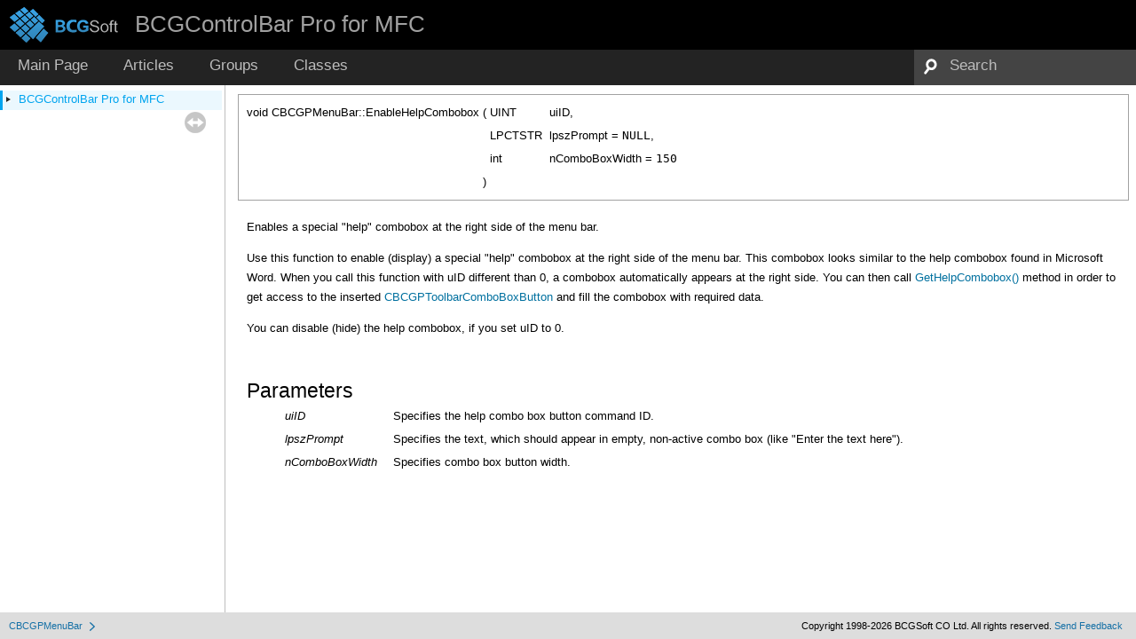

--- FILE ---
content_type: text/html
request_url: https://help.bcgsoft.com/BCGControlBarPro/class_c_b_c_g_p_menu_bar_a932441cd85e5130bb5844bc101270ea4.html
body_size: 2491
content:
<!DOCTYPE html PUBLIC "-//W3C//DTD XHTML 1.0 Transitional//EN" "http://www.w3.org/TR/xhtml1/DTD/xhtml1-transitional.dtd">
<html xmlns="http://www.w3.org/1999/xhtml">
<head>
<meta http-equiv="Content-Type" content="text/xhtml;charset=UTF-8"/>
<meta http-equiv="X-UA-Compatible" content="IE=9"/>
<title>BCGControlBar Pro for MFC: CBCGPMenuBar::EnableHelpCombobox</title>
<link href="tabs.css" rel="stylesheet" type="text/css"/>
<script type="text/javascript" src="jquery.js"></script>
<script type="text/javascript" src="dynsections.js"></script>
<script type="text/javascript" src="copy.js"></script>
<link href="navtree.css" rel="stylesheet" type="text/css"/>
<script type="text/javascript" src="resize.js"></script>
<script type="text/javascript" src="navtreedata.js"></script>
<script type="text/javascript" src="navtree.js"></script>
<script type="text/javascript">
  $(document).ready(initResizable);
  $(window).load(resizeHeight);
</script>
<link href="search/search.css" rel="stylesheet" type="text/css"/>
<script type="text/javascript" src="search/search.js"></script>
<script type="text/javascript">
  $(document).ready(function() {
    if ($('.searchresults').length > 0) { searchBox.DOMSearchField().focus(); }
  });
</script>
<link rel="search" href="search_opensearch.php?v=opensearch.xml" type="application/opensearchdescription+xml" title="BCGControlBar Pro for MFC"/>
<link href="doxygen.css" rel="stylesheet" type="text/css" />
<link href="BCGCBProHelp.css" rel="stylesheet" type="text/css"/>
</head>
<body>
<div id="top"><!-- do not remove this div, it is closed by doxygen! -->
<div id="titlearea">
<table cellspacing="0" cellpadding="0">
 <tbody>
 <tr style="height: 56px;">
  <td id="projectlogo"><a href="http://www.bcgsoft.com"><img alt="Professional GUI for professional applications" src="bcgsoft.png"/></a></td>
  <td id="projectalign" style="padding-left: 0.5em;">
   <div id="projectname">BCGControlBar Pro for MFC
   </div>
  </td>
 </tr>
 </tbody>
</table>
</div>
<!-- end header part -->
<!-- Generated by Doxygen 1.8.10 -->
<script type="text/javascript">
var searchBox = new SearchBox("searchBox", "search",false,'Search');
</script>
  <div id="navrow1" class="tabs">
    <ul class="tablist">
      <li><a href="index.html"><span>Main&#160;Page</span></a></li>
      <li><a href="pages.html"><span>Articles</span></a></li>
      <li><a href="modules.html"><span>Groups</span></a></li>
      <li><a href="annotated.html"><span>Classes</span></a></li>
      <li>
        <div id="MSearchBox" class="MSearchBoxInactive">
          <div class="left">
            <form id="FSearchBox" action="search.asp" method="get">
              <img id="MSearchSelect" src="search/mag.png" alt=""/>
              <input type="text" id="MSearchField" name="zoom_query" value="Search" size="20" accesskey="S" 
                     onfocus="searchBox.OnSearchFieldFocus(true)" 
                     onblur="searchBox.OnSearchFieldFocus(false)"/>
            </form>
          </div><div class="right"></div>
        </div>
      </li>
    </ul>
  </div>
</div><!-- top -->
<div id="side-nav" class="ui-resizable side-nav-resizable">
  <div id="nav-tree">
    <div id="nav-tree-contents">
      <div id="nav-sync" class="sync"></div>
    </div>
  </div>
  <div id="splitbar" style="-moz-user-select:none;" 
       class="ui-resizable-handle">
  </div>
</div>
<script type="text/javascript">
$(document).ready(function(){initNavTree('class_c_b_c_g_p_menu_bar_a932441cd85e5130bb5844bc101270ea4.html','');});
</script>
<div id="doc-content">
<div class="contents">
<a class="anchor" id="a932441cd85e5130bb5844bc101270ea4"></a>
<div class="memitem">
<div class="memproto">
      <table class="memname">
        <tr>
          <td class="memname">void CBCGPMenuBar::EnableHelpCombobox </td>
          <td>(</td>
          <td class="paramtype">UINT&#160;</td>
          <td class="paramname"><em>uiID</em>, </td>
        </tr>
        <tr>
          <td class="paramkey"></td>
          <td></td>
          <td class="paramtype">LPCTSTR&#160;</td>
          <td class="paramname"><em>lpszPrompt</em> = <code>NULL</code>, </td>
        </tr>
        <tr>
          <td class="paramkey"></td>
          <td></td>
          <td class="paramtype">int&#160;</td>
          <td class="paramname"><em>nComboBoxWidth</em> = <code>150</code>&#160;</td>
        </tr>
        <tr>
          <td></td>
          <td>)</td>
          <td></td><td></td>
        </tr>
      </table>
</div><div class="memdoc">

<p>Enables a special "help" combobox at the right side of the menu bar.</p>
<p>Use this function to enable (display) a special "help" combobox at the right side of the menu bar. This combobox looks similar to the help combobox found in Microsoft Word. When you call this function with uID different than 0, a combobox automatically appears at the right side. You can then call <a class="el" href="class_c_b_c_g_p_menu_bar_a6535a9e5c30d7fb27816d5242ab4c8de.html#a6535a9e5c30d7fb27816d5242ab4c8de" title="Returns a pointer to a special &quot;help&quot; combo box button. ">GetHelpCombobox()</a> method in order to get access to the inserted <a class="el" href="class_c_b_c_g_p_toolbar_combo_box_button.html" title="Toolbar combo box button">CBCGPToolbarComboBoxButton</a> and fill the combobox with required data.</p>
<p>You can disable (hide) the help combobox, if you set uID to 0.</p>
<dl class="params"><dt>Parameters</dt><dd>
  <table class="params">
    <tr><td class="paramname">uiID</td><td>Specifies the help combo box button command ID.</td></tr>
    <tr><td class="paramname">lpszPrompt</td><td>Specifies the text, which should appear in empty, non-active combo box (like "Enter the text here").</td></tr>
    <tr><td class="paramname">nComboBoxWidth</td><td>Specifies combo box button width.</td></tr>
  </table>
  </dd>
</dl>

</div>
</div>
</div><!-- contents -->
</div><!-- doc-content -->
<!-- start footer part -->
<div id="nav-path" class="navpath"><!-- id is needed for treeview function! -->
  <ul>
    <li class="navelem"><a class="el" href="class_c_b_c_g_p_menu_bar.html">CBCGPMenuBar</a></li>
	<li class="footer">Copyright 1998-2026 BCGSoft CO Ltd. All rights reserved. <a href="mailto:info@bcgsoft.com?subject=Documentation Feedback: CBCGPMenuBar::EnableHelpCombobox">Send Feedback</a></li>
  </ul>
</div>
</body>
</html>


--- FILE ---
content_type: application/x-javascript
request_url: https://help.bcgsoft.com/BCGControlBarPro/navtreeindex20.js
body_size: 8796
content:
var NAVTREEINDEX20 =
{
"class_c_b_c_g_p_m_d_i_frame_wnd_a87dcd9069355ec7db530b06833337796.html#a87dcd9069355ec7db530b06833337796":[1,8,0,6,53],
"class_c_b_c_g_p_m_d_i_frame_wnd_a8831c36059e34ea2c05a53f557220d45.html#a8831c36059e34ea2c05a53f557220d45":[1,8,0,6,51],
"class_c_b_c_g_p_m_d_i_frame_wnd_a8cd565ce70c2d9a27e9d02f8a3869916.html#a8cd565ce70c2d9a27e9d02f8a3869916":[1,8,0,6,32],
"class_c_b_c_g_p_m_d_i_frame_wnd_a92f6ef01858a20725df99e88ec3c028f.html#a92f6ef01858a20725df99e88ec3c028f":[1,8,0,6,23],
"class_c_b_c_g_p_m_d_i_frame_wnd_a9390c91d4e7a64dd578deacdb2636f42.html#a9390c91d4e7a64dd578deacdb2636f42":[1,8,0,6,39],
"class_c_b_c_g_p_m_d_i_frame_wnd_a94b8fd84a32eb0a124118a102544a55d.html#a94b8fd84a32eb0a124118a102544a55d":[1,8,0,6,11],
"class_c_b_c_g_p_m_d_i_frame_wnd_a958a4912df51d1ecc29fd0ed95c8e2b6.html#a958a4912df51d1ecc29fd0ed95c8e2b6":[1,8,0,6,57],
"class_c_b_c_g_p_m_d_i_frame_wnd_a9ad2da0e24ea03c77a65811826cb4832.html#a9ad2da0e24ea03c77a65811826cb4832":[1,8,0,6,21],
"class_c_b_c_g_p_m_d_i_frame_wnd_a9befa76502a81efdb68ccb6c06572961.html#a9befa76502a81efdb68ccb6c06572961":[1,8,0,6,8],
"class_c_b_c_g_p_m_d_i_frame_wnd_a9efaf3d86030704bb1cb3a6a864738d2.html#a9efaf3d86030704bb1cb3a6a864738d2":[1,8,0,6,48],
"class_c_b_c_g_p_m_d_i_frame_wnd_aa8a56178e0470cdbeb2e7651016ce51b.html#aa8a56178e0470cdbeb2e7651016ce51b":[1,8,0,6,74],
"class_c_b_c_g_p_m_d_i_frame_wnd_aa9e87f56db38860297f2841dd72600cb.html#aa9e87f56db38860297f2841dd72600cb":[1,8,0,6,30],
"class_c_b_c_g_p_m_d_i_frame_wnd_aab7babb4ca08403a6cf45d6db7b0b9da.html#aab7babb4ca08403a6cf45d6db7b0b9da":[1,8,0,6,83],
"class_c_b_c_g_p_m_d_i_frame_wnd_aab978662271a15c9811e337e32f9de0c.html#aab978662271a15c9811e337e32f9de0c":[1,8,0,6,50],
"class_c_b_c_g_p_m_d_i_frame_wnd_aacf88729037bbcb90e7f191a1d83c9c6.html#aacf88729037bbcb90e7f191a1d83c9c6":[1,8,0,6,18],
"class_c_b_c_g_p_m_d_i_frame_wnd_aae63027e2b900148b76f4bfad8067f07.html#aae63027e2b900148b76f4bfad8067f07":[1,8,0,6,84],
"class_c_b_c_g_p_m_d_i_frame_wnd_ab50dd41a0d1ab8dd0a875aa1988caa23.html#ab50dd41a0d1ab8dd0a875aa1988caa23":[1,8,0,6,47],
"class_c_b_c_g_p_m_d_i_frame_wnd_ab93f9da12dfbedbbfda2cbff6e283de5.html#ab93f9da12dfbedbbfda2cbff6e283de5":[1,8,0,6,77],
"class_c_b_c_g_p_m_d_i_frame_wnd_aba88a699d14e46a2f51781ee56e37720.html#aba88a699d14e46a2f51781ee56e37720":[1,8,0,6,62],
"class_c_b_c_g_p_m_d_i_frame_wnd_abc8c422b8e6da857e5555fd72b78f598.html#abc8c422b8e6da857e5555fd72b78f598":[1,8,0,6,15],
"class_c_b_c_g_p_m_d_i_frame_wnd_ac118b66da74c55bdaad8af615f0cd914.html#ac118b66da74c55bdaad8af615f0cd914":[1,8,0,6,45],
"class_c_b_c_g_p_m_d_i_frame_wnd_ac27cd241bfb292fd7b7f38e68368f4f8.html#ac27cd241bfb292fd7b7f38e68368f4f8":[1,8,0,6,81],
"class_c_b_c_g_p_m_d_i_frame_wnd_ac5e1d1d07c2a2cff6dd04e6b6eb5db23.html#ac5e1d1d07c2a2cff6dd04e6b6eb5db23":[1,8,0,6,63],
"class_c_b_c_g_p_m_d_i_frame_wnd_ac68d11065377c77bfc631bb5111de6d1.html#ac68d11065377c77bfc631bb5111de6d1":[1,8,0,6,37],
"class_c_b_c_g_p_m_d_i_frame_wnd_ac93a2032354028b5fa1766500a52cd42.html#ac93a2032354028b5fa1766500a52cd42":[1,8,0,6,33],
"class_c_b_c_g_p_m_d_i_frame_wnd_acd1a67b197e8bef35e75371f1b3565fc.html#acd1a67b197e8bef35e75371f1b3565fc":[1,8,0,6,31],
"class_c_b_c_g_p_m_d_i_frame_wnd_acd4cdc0af0cfdcb61bef6306fa861a85.html#acd4cdc0af0cfdcb61bef6306fa861a85":[1,8,0,6,10],
"class_c_b_c_g_p_m_d_i_frame_wnd_ada2a57491a5dd7bb4836ea74da2ced6c.html#ada2a57491a5dd7bb4836ea74da2ced6c":[1,8,0,6,64],
"class_c_b_c_g_p_m_d_i_frame_wnd_adeb18253ee7f2bc1673f23b25fec3a21.html#adeb18253ee7f2bc1673f23b25fec3a21":[1,8,0,6,49],
"class_c_b_c_g_p_m_d_i_frame_wnd_ae01a3d1d3b41b91d6c9990e701ac436c.html#ae01a3d1d3b41b91d6c9990e701ac436c":[1,8,0,6,44],
"class_c_b_c_g_p_m_d_i_frame_wnd_ae081fe14e84cf6986f8064472c0519c7.html#ae081fe14e84cf6986f8064472c0519c7":[1,8,0,6,65],
"class_c_b_c_g_p_m_d_i_frame_wnd_ae8244ccf93caffd271065c66c04aa97d.html#ae8244ccf93caffd271065c66c04aa97d":[1,8,0,6,7],
"class_c_b_c_g_p_m_d_i_frame_wnd_ae9311e9959b7dad9399dfa11e8f272cc.html#ae9311e9959b7dad9399dfa11e8f272cc":[1,8,0,6,85],
"class_c_b_c_g_p_m_d_i_frame_wnd_ae96e4e579ce1d2dd43adbe94421f00ca.html#ae96e4e579ce1d2dd43adbe94421f00ca":[1,8,0,6,14],
"class_c_b_c_g_p_m_d_i_frame_wnd_ae9e5b1d5604d48ecf22b3e292691868d.html#ae9e5b1d5604d48ecf22b3e292691868d":[1,8,0,6,59],
"class_c_b_c_g_p_m_d_i_frame_wnd_aebae712afc662f68a4d6c71465dc2d31.html#aebae712afc662f68a4d6c71465dc2d31":[1,8,0,6,87],
"class_c_b_c_g_p_m_d_i_frame_wnd_aebcb99a14819147de11efc083937cd28.html#aebcb99a14819147de11efc083937cd28":[1,8,0,6,89],
"class_c_b_c_g_p_m_d_i_frame_wnd_aed80a1da04d4dec9ef95deb62be0eb6c.html#aed80a1da04d4dec9ef95deb62be0eb6c":[1,8,0,6,46],
"class_c_b_c_g_p_m_d_i_frame_wnd_aeea16118300af7ed463a9d8cce0e1989.html#aeea16118300af7ed463a9d8cce0e1989":[1,8,0,6,80],
"class_c_b_c_g_p_m_d_i_frame_wnd_aeea843119b3ec9573b711eeb8f11a6e6.html#aeea843119b3ec9573b711eeb8f11a6e6":[1,8,0,6,19],
"class_c_b_c_g_p_m_d_i_frame_wnd_af02c74d62acdb2bfaa103d03b736b14b.html#af02c74d62acdb2bfaa103d03b736b14b":[1,8,0,6,24],
"class_c_b_c_g_p_m_d_i_frame_wnd_af09f23062f76308a5fd20ff540bad1a6.html#af09f23062f76308a5fd20ff540bad1a6":[1,8,0,6,42],
"class_c_b_c_g_p_m_d_i_frame_wnd_af374203fec47dde703b24afa727810d9.html#af374203fec47dde703b24afa727810d9":[1,8,0,6,1],
"class_c_b_c_g_p_m_d_i_frame_wnd_afcf4f186d01712e1ea916c698da160c9.html#afcf4f186d01712e1ea916c698da160c9":[1,8,0,6,35],
"class_c_b_c_g_p_m_d_i_tab_params.html":[1,8,0,7],
"class_c_b_c_g_p_m_d_i_tab_params_a0ff4f2ee05565d20c9a83f2e89d98e19.html#a0ff4f2ee05565d20c9a83f2e89d98e19":[1,8,0,7,1],
"class_c_b_c_g_p_m_d_i_tab_params_a146237433f552a1b6670e6d83aa2c278.html#a146237433f552a1b6670e6d83aa2c278":[1,8,0,7,7],
"class_c_b_c_g_p_m_d_i_tab_params_a1afdaab0337f136e2f8420b7d641068f.html#a1afdaab0337f136e2f8420b7d641068f":[1,8,0,7,4],
"class_c_b_c_g_p_m_d_i_tab_params_a20a469a83b149a11b7668abf28a012b2.html#a20a469a83b149a11b7668abf28a012b2":[1,8,0,7,2],
"class_c_b_c_g_p_m_d_i_tab_params_a2352ba47490e42c2c2c7b7271931667f.html#a2352ba47490e42c2c2c7b7271931667f":[1,8,0,7,24],
"class_c_b_c_g_p_m_d_i_tab_params_a330e160e1fd555f254e55df29477d335.html#a330e160e1fd555f254e55df29477d335":[1,8,0,7,9],
"class_c_b_c_g_p_m_d_i_tab_params_a338487785af5736dfcd3e6bd7a09551a.html#a338487785af5736dfcd3e6bd7a09551a":[1,8,0,7,13],
"class_c_b_c_g_p_m_d_i_tab_params_a3596b12d93e2ce8f61c60c65b188ed78.html#a3596b12d93e2ce8f61c60c65b188ed78":[1,8,0,7,21],
"class_c_b_c_g_p_m_d_i_tab_params_a3c105fad68a95cd307a536fb42e163e1.html#a3c105fad68a95cd307a536fb42e163e1":[1,8,0,7,3],
"class_c_b_c_g_p_m_d_i_tab_params_a43e631056a44b1b1e15e5ba0d6c05fe9.html#a43e631056a44b1b1e15e5ba0d6c05fe9":[1,8,0,7,22],
"class_c_b_c_g_p_m_d_i_tab_params_a46e8236a3560278939045619daf10443.html#a46e8236a3560278939045619daf10443":[1,8,0,7,19],
"class_c_b_c_g_p_m_d_i_tab_params_a5964ee9400c5ab8653a74cbb6b920e32.html#a5964ee9400c5ab8653a74cbb6b920e32":[1,8,0,7,6],
"class_c_b_c_g_p_m_d_i_tab_params_a645c1e9c49e627720aabbceb37c86964.html#a645c1e9c49e627720aabbceb37c86964":[1,8,0,7,8],
"class_c_b_c_g_p_m_d_i_tab_params_a6858c34c68099b1800afef02adf1a861.html#a6858c34c68099b1800afef02adf1a861":[1,8,0,7,17],
"class_c_b_c_g_p_m_d_i_tab_params_a79cce2360e1982badc0df38d4e142259.html#a79cce2360e1982badc0df38d4e142259":[1,8,0,7,15],
"class_c_b_c_g_p_m_d_i_tab_params_a7e18310524cfcfdef81edd3cc1bd1031.html#a7e18310524cfcfdef81edd3cc1bd1031":[1,8,0,7,12],
"class_c_b_c_g_p_m_d_i_tab_params_a7e6b54731e72d5f7fddfde290714668f.html#a7e6b54731e72d5f7fddfde290714668f":[1,8,0,7,23],
"class_c_b_c_g_p_m_d_i_tab_params_a7f6064a0ba64936a7b8699602f468663.html#a7f6064a0ba64936a7b8699602f468663":[1,8,0,7,5],
"class_c_b_c_g_p_m_d_i_tab_params_a97aa0fd64e39d7698d0804cc35499930.html#a97aa0fd64e39d7698d0804cc35499930":[1,8,0,7,10],
"class_c_b_c_g_p_m_d_i_tab_params_aa6992624e0cb51cfd819a9a72854c09d.html#aa6992624e0cb51cfd819a9a72854c09d":[1,8,0,7,11],
"class_c_b_c_g_p_m_d_i_tab_params_aac7dc27347dab9933e59bd55fa8f77a3.html#aac7dc27347dab9933e59bd55fa8f77a3":[1,8,0,7,20],
"class_c_b_c_g_p_m_d_i_tab_params_ab609a1b011b771a2e395fd20daa42345.html#ab609a1b011b771a2e395fd20daa42345":[1,8,0,7,18],
"class_c_b_c_g_p_m_d_i_tab_params_ad48625b0fc7635e51fcd9c2eb7ff8d4d.html#ad48625b0fc7635e51fcd9c2eb7ff8d4d":[1,8,0,7,14],
"class_c_b_c_g_p_m_d_i_tab_params_afd0d7c8bd049889cde74f4e3be227baa.html#afd0d7c8bd049889cde74f4e3be227baa":[1,8,0,7,16],
"class_c_b_c_g_p_m_d_i_tab_params_afec45f5ea9b30a85039a99c70a00ceb8.html#afec45f5ea9b30a85039a99c70a00ceb8":[1,8,0,7,0],
"class_c_b_c_g_p_m_d_i_templates_list_box.html":[1,1,0,37],
"class_c_b_c_g_p_m_d_i_templates_list_box_a2019ed46c1f5af0b43b3c6f1531ea8ba.html#a2019ed46c1f5af0b43b3c6f1531ea8ba":[1,1,0,37,2],
"class_c_b_c_g_p_m_d_i_templates_list_box_a2305e69250a8a7b4b1597edb57b83e17.html#a2305e69250a8a7b4b1597edb57b83e17":[1,1,0,37,0],
"class_c_b_c_g_p_m_d_i_templates_list_box_a37d2a8faa858e1805877b028c533d30a.html#a37d2a8faa858e1805877b028c533d30a":[1,1,0,37,1],
"class_c_b_c_g_p_main_client_area_wnd.html":[1,8,0,4],
"class_c_b_c_g_p_main_client_area_wnd_a11ad2d2cfa7898b4055898e8d5428c2f.html#a11ad2d2cfa7898b4055898e8d5428c2f":[1,8,0,4,0],
"class_c_b_c_g_p_main_client_area_wnd_a143bc1f55ac1bdcb4e3a3175a78ca0fc.html#a143bc1f55ac1bdcb4e3a3175a78ca0fc":[1,8,0,4,4],
"class_c_b_c_g_p_main_client_area_wnd_a2fb5aff505256c34a4633ebc00bd48c7.html#a2fb5aff505256c34a4633ebc00bd48c7":[1,8,0,4,2],
"class_c_b_c_g_p_main_client_area_wnd_a80ed300af57b81a59ffb435608063a46.html#a80ed300af57b81a59ffb435608063a46":[1,8,0,4,3],
"class_c_b_c_g_p_main_client_area_wnd_ae85f89c4f469dc9ca2809b6b86a29471.html#ae85f89c4f469dc9ca2809b6b86a29471":[1,8,0,4,5],
"class_c_b_c_g_p_main_client_area_wnd_aec789957ac2dbb776ff651c0097d751b.html#aec789957ac2dbb776ff651c0097d751b":[1,8,0,4,1],
"class_c_b_c_g_p_mask_edit.html":[1,1,0,36],
"class_c_b_c_g_p_mask_edit_a2f89531c3f37996de300c5be1c4a089c.html#a2f89531c3f37996de300c5be1c4a089c":[1,1,0,36,0],
"class_c_b_c_g_p_mask_edit_a3cccdee7c0745a67d7ae7d5c36dc9d9b.html#a3cccdee7c0745a67d7ae7d5c36dc9d9b":[1,1,0,36,1],
"class_c_b_c_g_p_mask_edit_aa6144e5761a312b9454c106022e9d749.html#aa6144e5761a312b9454c106022e9d749":[1,1,0,36,2],
"class_c_b_c_g_p_mask_edit_ab90ab133c2f7d5638bdb66309a3ba55e.html#ab90ab133c2f7d5638bdb66309a3ba55e":[1,1,0,36,5],
"class_c_b_c_g_p_mask_edit_ac88705e3e0f1d467e9a165ac92af933a.html#ac88705e3e0f1d467e9a165ac92af933a":[1,1,0,36,3],
"class_c_b_c_g_p_mask_edit_ae42f5bd3c66df7952480bedb2a79439d.html#ae42f5bd3c66df7952480bedb2a79439d":[1,1,0,36,4],
"class_c_b_c_g_p_mask_edit_afa79f24da0c3874401a0b95f683e776f.html#afa79f24da0c3874401a0b95f683e776f":[1,1,0,36,6],
"class_c_b_c_g_p_menu_bar.html":[1,18,0,3],
"class_c_b_c_g_p_menu_bar_a0e0ca2faae3436d93e5538c54e823a81.html#a0e0ca2faae3436d93e5538c54e823a81":[1,18,0,3,14],
"class_c_b_c_g_p_menu_bar_a1073fca6fc32a7e3f0a958c65da6936f.html#a1073fca6fc32a7e3f0a958c65da6936f":[1,18,0,3,6],
"class_c_b_c_g_p_menu_bar_a149deba88dad97759da4180327976372.html#a149deba88dad97759da4180327976372":[1,18,0,3,25],
"class_c_b_c_g_p_menu_bar_a1bc397a5a17e6befb7714ce577524360.html#a1bc397a5a17e6befb7714ce577524360":[1,18,0,3,29],
"class_c_b_c_g_p_menu_bar_a26a0238a88ec89d238b95612c6266131.html#a26a0238a88ec89d238b95612c6266131":[1,18,0,3,28],
"class_c_b_c_g_p_menu_bar_a26b04e2f03cc8d0ee6d2d508d66bf49f.html#a26b04e2f03cc8d0ee6d2d508d66bf49f":[1,18,0,3,2],
"class_c_b_c_g_p_menu_bar_a2b27e260b735238ad0ee694e52ae37c7.html#a2b27e260b735238ad0ee694e52ae37c7":[1,18,0,3,10],
"class_c_b_c_g_p_menu_bar_a2d56918a1657f599c19b7b1efe8db2fb.html#a2d56918a1657f599c19b7b1efe8db2fb":[1,18,0,3,30],
"class_c_b_c_g_p_menu_bar_a2e5df89c65f5d5ef0f78b98ef955a0a1.html#a2e5df89c65f5d5ef0f78b98ef955a0a1":[1,18,0,3,12],
"class_c_b_c_g_p_menu_bar_a3076b52e30ad3d9120e06ddaabc6fb12.html#a3076b52e30ad3d9120e06ddaabc6fb12":[1,18,0,3,17],
"class_c_b_c_g_p_menu_bar_a3a302304da8820b0dbe8e49e3b3796f9.html#a3a302304da8820b0dbe8e49e3b3796f9":[1,18,0,3,22],
"class_c_b_c_g_p_menu_bar_a412702475a6ee95c869f4f1f5a4b9d91.html#a412702475a6ee95c869f4f1f5a4b9d91":[1,18,0,3,7],
"class_c_b_c_g_p_menu_bar_a6535a9e5c30d7fb27816d5242ab4c8de.html#a6535a9e5c30d7fb27816d5242ab4c8de":[1,18,0,3,9],
"class_c_b_c_g_p_menu_bar_a7af19d0d71820f2cad1d63e54fe7bc98.html#a7af19d0d71820f2cad1d63e54fe7bc98":[1,18,0,3,0],
"class_c_b_c_g_p_menu_bar_a8146cd73e35631e08b45d538258609ef.html#a8146cd73e35631e08b45d538258609ef":[1,18,0,3,15],
"class_c_b_c_g_p_menu_bar_a84f5c4173f259b699792d282f57916d8.html#a84f5c4173f259b699792d282f57916d8":[1,18,0,3,3],
"class_c_b_c_g_p_menu_bar_a8b712794a55c2a934697e5990cda6a4d.html#a8b712794a55c2a934697e5990cda6a4d":[1,18,0,3,18],
"class_c_b_c_g_p_menu_bar_a91f6ec19d06205bc1770b5adf65da0ec.html#a91f6ec19d06205bc1770b5adf65da0ec":[1,18,0,3,1],
"class_c_b_c_g_p_menu_bar_a932441cd85e5130bb5844bc101270ea4.html#a932441cd85e5130bb5844bc101270ea4":[1,18,0,3,4],
"class_c_b_c_g_p_menu_bar_a9859dc470da3134f971ba2a6c4097261.html#a9859dc470da3134f971ba2a6c4097261":[1,18,0,3,26],
"class_c_b_c_g_p_menu_bar_a993e955c1c954d607359ebc39fb64ccc.html#a993e955c1c954d607359ebc39fb64ccc":[1,18,0,3,31],
"class_c_b_c_g_p_menu_bar_aa2b163064fc1acd4a0ac2d7a0b01a781.html#aa2b163064fc1acd4a0ac2d7a0b01a781":[1,18,0,3,8],
"class_c_b_c_g_p_menu_bar_aa527ddece01a65d79de29f212f64696c.html#aa527ddece01a65d79de29f212f64696c":[1,18,0,3,19],
"class_c_b_c_g_p_menu_bar_aa9277dba659d03659a0e33e4efaa90fb.html#aa9277dba659d03659a0e33e4efaa90fb":[1,18,0,3,13],
"class_c_b_c_g_p_menu_bar_aaf8c92e05ba76816d0ec1225b79c4bcc.html#aaf8c92e05ba76816d0ec1225b79c4bcc":[1,18,0,3,23],
"class_c_b_c_g_p_menu_bar_ab2a11dab83a46d233d6e82df5a916729.html#ab2a11dab83a46d233d6e82df5a916729":[1,18,0,3,20],
"class_c_b_c_g_p_menu_bar_ab9c66cb5ef0bbb40b38fa9354d4fc53f.html#ab9c66cb5ef0bbb40b38fa9354d4fc53f":[1,18,0,3,5],
"class_c_b_c_g_p_menu_bar_ada0004e586469f128f6c4006487efe70.html#ada0004e586469f128f6c4006487efe70":[1,18,0,3,24],
"class_c_b_c_g_p_menu_bar_adbbd6d1242e454c770871c78f41af127.html#adbbd6d1242e454c770871c78f41af127":[1,18,0,3,27],
"class_c_b_c_g_p_menu_bar_ae1b44b88cc799dca08a36a22c79f0b27.html#ae1b44b88cc799dca08a36a22c79f0b27":[1,18,0,3,21],
"class_c_b_c_g_p_menu_bar_ae5973f9fb87fb8eddfc652a019e4c5cb.html#ae5973f9fb87fb8eddfc652a019e4c5cb":[1,18,0,3,16],
"class_c_b_c_g_p_menu_bar_aee33c99210c58a3971f1b869e668bb11.html#aee33c99210c58a3971f1b869e668bb11":[1,18,0,3,11],
"class_c_b_c_g_p_menu_button.html":[1,1,0,38],
"class_c_b_c_g_p_menu_button_a029988f5d210fa23f2d85756c88e6434.html#a029988f5d210fa23f2d85756c88e6434":[1,1,0,38,0],
"class_c_b_c_g_p_menu_button_a18a561f3d0d9bdf1d06085a2a29027a8.html#a18a561f3d0d9bdf1d06085a2a29027a8":[1,1,0,38,3],
"class_c_b_c_g_p_menu_button_a2bc1598ef3aaaeda4f54731fe23ba921.html#a2bc1598ef3aaaeda4f54731fe23ba921":[1,1,0,38,2],
"class_c_b_c_g_p_menu_button_a35220994b3d72a6fa7bbc8f95abf86b5.html#a35220994b3d72a6fa7bbc8f95abf86b5":[1,1,0,38,4],
"class_c_b_c_g_p_menu_button_a4269f5f88719de3c863b2a7248617031.html#a4269f5f88719de3c863b2a7248617031":[1,1,0,38,7],
"class_c_b_c_g_p_menu_button_a547f0d2b42f7fcbfc13c711d2998cefe.html#a547f0d2b42f7fcbfc13c711d2998cefe":[1,1,0,38,11],
"class_c_b_c_g_p_menu_button_a5a2da97369fa787280f250113afaff49.html#a5a2da97369fa787280f250113afaff49":[1,1,0,38,1],
"class_c_b_c_g_p_menu_button_a71361568697aff1c9f5640d3af0d6fe1.html#a71361568697aff1c9f5640d3af0d6fe1":[1,1,0,38,12],
"class_c_b_c_g_p_menu_button_a85cc64728175299f127690274f87e228.html#a85cc64728175299f127690274f87e228":[1,1,0,38,5],
"class_c_b_c_g_p_menu_button_a8b46dcfb635084998925de293f9dfdc8.html#a8b46dcfb635084998925de293f9dfdc8":[1,1,0,38,6],
"class_c_b_c_g_p_menu_button_a9607c600212e6580768f76d1cf1955a5.html#a9607c600212e6580768f76d1cf1955a5":[1,1,0,38,10],
"class_c_b_c_g_p_menu_button_ac12d57065b7057a2c82da9b393d4de1a.html#ac12d57065b7057a2c82da9b393d4de1a":[1,1,0,38,8],
"class_c_b_c_g_p_menu_button_ad65392cba1916d3642a52b1b13236698.html#ad65392cba1916d3642a52b1b13236698":[1,1,0,38,9],
"class_c_b_c_g_p_menu_images.html":[1,12,0,21],
"class_c_b_c_g_p_menu_images_a11546d37cdd351fe8063cfa8254a7fe8.html#a11546d37cdd351fe8063cfa8254a7fe8":[1,12,0,21,1],
"class_c_b_c_g_p_menu_images_a40241a3c97b53751df23069eef1e772c.html#a40241a3c97b53751df23069eef1e772c":[1,12,0,21,2],
"class_c_b_c_g_p_menu_images_adc681ba780374d5376fb8f2cbf859bcb.html#adc681ba780374d5376fb8f2cbf859bcb":[1,12,0,21,3],
"class_c_b_c_g_p_menu_images_ae7f39a5b8ae0edc86aa5066d40b94ec7.html#ae7f39a5b8ae0edc86aa5066d40b94ec7":[1,12,0,21,0],
"class_c_b_c_g_p_message_box.html":[1,5,0,21],
"class_c_b_c_g_p_message_box_a0642fdd2abfd9e7a140c662ae915d62b.html#a0642fdd2abfd9e7a140c662ae915d62b":[1,5,0,21,5],
"class_c_b_c_g_p_message_box_a18f648cb7a52a69b93a3b7513e5d84b0.html#a18f648cb7a52a69b93a3b7513e5d84b0":[1,5,0,21,1],
"class_c_b_c_g_p_message_box_a292796c85cdfee2e5f40ecc58c31c40a.html#a292796c85cdfee2e5f40ecc58c31c40a":[1,5,0,21,4],
"class_c_b_c_g_p_message_box_a296f18693747aed088fd4514115f22f5.html#a296f18693747aed088fd4514115f22f5":[1,5,0,21,2],
"class_c_b_c_g_p_message_box_a546d87404cbcb981cd856ec36e363aa5.html#a546d87404cbcb981cd856ec36e363aa5":[1,5,0,21,3],
"class_c_b_c_g_p_message_box_a823ced18025852077cef73cb72983be1.html#a823ced18025852077cef73cb72983be1":[1,5,0,21,6],
"class_c_b_c_g_p_message_box_a9bbd79daec8b7ceb4fa886ad68ad05cb.html#a9bbd79daec8b7ceb4fa886ad68ad05cb":[1,5,0,21,8],
"class_c_b_c_g_p_message_box_aa7c6c7905e643b483d44e4596a38b080.html#aa7c6c7905e643b483d44e4596a38b080":[1,5,0,21,7],
"class_c_b_c_g_p_message_box_aae2d224c2597195fdd24bfee3ff9f747.html#aae2d224c2597195fdd24bfee3ff9f747":[1,5,0,21,0],
"class_c_b_c_g_p_message_box_impl.html":[1,5,0,22],
"class_c_b_c_g_p_message_box_impl_a54ee963d3858ef3656da962944577518.html#a54ee963d3858ef3656da962944577518":[1,5,0,22,0],
"class_c_b_c_g_p_message_light_box.html":[1,5,0,23],
"class_c_b_c_g_p_mini_frame_wnd.html":[1,3,0,20],
"class_c_b_c_g_p_mini_frame_wnd_a06db357d2620d027169882c6f441e627.html#a06db357d2620d027169882c6f441e627":[1,3,0,20,24],
"class_c_b_c_g_p_mini_frame_wnd_a094829c19aaa60f134a679cdc6330473.html#a094829c19aaa60f134a679cdc6330473":[1,3,0,20,17],
"class_c_b_c_g_p_mini_frame_wnd_a0b7eca80a01f69619bc29bbd4384aaf9.html#a0b7eca80a01f69619bc29bbd4384aaf9":[1,3,0,20,21],
"class_c_b_c_g_p_mini_frame_wnd_a191e73f4df9374c0a3e920404242a499.html#a191e73f4df9374c0a3e920404242a499":[1,3,0,20,13],
"class_c_b_c_g_p_mini_frame_wnd_a2248e49ded105f88d1e8e845ffc7bd2e.html#a2248e49ded105f88d1e8e845ffc7bd2e":[1,3,0,20,29],
"class_c_b_c_g_p_mini_frame_wnd_a39798a997a6bbaf338e88ba530d3102f.html#a39798a997a6bbaf338e88ba530d3102f":[1,3,0,20,10],
"class_c_b_c_g_p_mini_frame_wnd_a399f9fa27cc6c4aaa027f402b5a8d3b2.html#a399f9fa27cc6c4aaa027f402b5a8d3b2":[1,3,0,20,1],
"class_c_b_c_g_p_mini_frame_wnd_a51ffd26dd18dd57cfb7c96d151833055.html#a51ffd26dd18dd57cfb7c96d151833055":[1,3,0,20,27],
"class_c_b_c_g_p_mini_frame_wnd_a59693b1d561147b3160485d815cbe992.html#a59693b1d561147b3160485d815cbe992":[1,3,0,20,14],
"class_c_b_c_g_p_mini_frame_wnd_a598e83bee3a1dabd16aff2912cd2e51d.html#a598e83bee3a1dabd16aff2912cd2e51d":[1,3,0,20,12],
"class_c_b_c_g_p_mini_frame_wnd_a59acedf4186fc66abab85ed246db640e.html#a59acedf4186fc66abab85ed246db640e":[1,3,0,20,8],
"class_c_b_c_g_p_mini_frame_wnd_a5a8eefbebdcc21207f9607a84da7ca1f.html#a5a8eefbebdcc21207f9607a84da7ca1f":[1,3,0,20,16],
"class_c_b_c_g_p_mini_frame_wnd_a5ddc94208c8686cf7c83848c10a045ab.html#a5ddc94208c8686cf7c83848c10a045ab":[1,3,0,20,7],
"class_c_b_c_g_p_mini_frame_wnd_a5f60aa3639357319d4b4c3ac0d3f4271.html#a5f60aa3639357319d4b4c3ac0d3f4271":[1,3,0,20,18],
"class_c_b_c_g_p_mini_frame_wnd_a651b154446e17376e17387da5d3e6d13.html#a651b154446e17376e17387da5d3e6d13":[1,3,0,20,6],
"class_c_b_c_g_p_mini_frame_wnd_a776832a5b37d52e6adfbca428372abf7.html#a776832a5b37d52e6adfbca428372abf7":[1,3,0,20,5],
"class_c_b_c_g_p_mini_frame_wnd_a84dbac848980485ad9398b671072ecb1.html#a84dbac848980485ad9398b671072ecb1":[1,3,0,20,3],
"class_c_b_c_g_p_mini_frame_wnd_a9188b003e449a0e0b7f0c87cd76325bc.html#a9188b003e449a0e0b7f0c87cd76325bc":[1,3,0,20,9],
"class_c_b_c_g_p_mini_frame_wnd_a94aa71f6f85c194498e17d9e27fd0d64.html#a94aa71f6f85c194498e17d9e27fd0d64":[1,3,0,20,2],
"class_c_b_c_g_p_mini_frame_wnd_a9eec671b09e025cb2c8802733db32cb8.html#a9eec671b09e025cb2c8802733db32cb8":[1,3,0,20,11],
"class_c_b_c_g_p_mini_frame_wnd_aad43cb40cfbe1cfddc14a7658cc53fa0.html#aad43cb40cfbe1cfddc14a7658cc53fa0":[1,3,0,20,15],
"class_c_b_c_g_p_mini_frame_wnd_abef723d025c7abb2b975f0d5f21a30fe.html#abef723d025c7abb2b975f0d5f21a30fe":[1,3,0,20,22],
"class_c_b_c_g_p_mini_frame_wnd_ac45cad9c44ed69a8adde9ac0b63427c4.html#ac45cad9c44ed69a8adde9ac0b63427c4":[1,3,0,20,20],
"class_c_b_c_g_p_mini_frame_wnd_ac6a9385f5883e5e2255717ad06232311.html#ac6a9385f5883e5e2255717ad06232311":[1,3,0,20,28],
"class_c_b_c_g_p_mini_frame_wnd_adabf34a026c85aefb9189ac4d7ff50b5.html#adabf34a026c85aefb9189ac4d7ff50b5":[1,3,0,20,4],
"class_c_b_c_g_p_mini_frame_wnd_adbf27c2503e2c78b3ce84d6f67180d40.html#adbf27c2503e2c78b3ce84d6f67180d40":[1,3,0,20,25],
"class_c_b_c_g_p_mini_frame_wnd_ade8b1e7866f8b6cfb0adc57dcff104e1.html#ade8b1e7866f8b6cfb0adc57dcff104e1":[1,3,0,20,26],
"class_c_b_c_g_p_mini_frame_wnd_ae38ceb61dabb24025bdb2536b2f681ae.html#ae38ceb61dabb24025bdb2536b2f681ae":[1,3,0,20,23],
"class_c_b_c_g_p_mini_frame_wnd_aed55143dc3f9e8296580fbfff6ca9e5c.html#aed55143dc3f9e8296580fbfff6ca9e5c":[1,3,0,20,0],
"class_c_b_c_g_p_mini_frame_wnd_afd97fd4826cb9c474bf8773736a20bf4.html#afd97fd4826cb9c474bf8773736a20bf4":[1,3,0,20,19],
"class_c_b_c_g_p_mouse_manager.html":[1,0,0,11],
"class_c_b_c_g_p_mouse_manager_a0560e86b232a0d1fbe5c4d222d9c03b3.html#a0560e86b232a0d1fbe5c4d222d9c03b3":[1,0,0,11,4],
"class_c_b_c_g_p_mouse_manager_a09e071019fd979409f05cf5978bb87ce.html#a09e071019fd979409f05cf5978bb87ce":[1,0,0,11,2],
"class_c_b_c_g_p_mouse_manager_a0c77986d7160caa01dba68918f8c10c6.html#a0c77986d7160caa01dba68918f8c10c6":[1,0,0,11,6],
"class_c_b_c_g_p_mouse_manager_a0ec593e0c7a9ce5247fb5c3f32adf978.html#a0ec593e0c7a9ce5247fb5c3f32adf978":[1,0,0,11,1],
"class_c_b_c_g_p_mouse_manager_a134e5d0f53048d5474dcdd68b499d639.html#a134e5d0f53048d5474dcdd68b499d639":[1,0,0,11,5],
"class_c_b_c_g_p_mouse_manager_a453377e030cd3ba45f99fa5a215e2a19.html#a453377e030cd3ba45f99fa5a215e2a19":[1,0,0,11,0],
"class_c_b_c_g_p_mouse_manager_a780238ea998fb2f7bab1d6e38884e671.html#a780238ea998fb2f7bab1d6e38884e671":[1,0,0,11,7],
"class_c_b_c_g_p_mouse_manager_ac08c455a54465a115c92af9685d06767.html#ac08c455a54465a115c92af9685d06767":[1,0,0,11,8],
"class_c_b_c_g_p_mouse_manager_adb2aa5c918cf25cbe16ab8528db77572.html#adb2aa5c918cf25cbe16ab8528db77572":[1,0,0,11,3],
"class_c_b_c_g_p_multi_link_ctrl.html":[1,1,0,39],
"class_c_b_c_g_p_multi_link_ctrl_a026a1c23390f2f43d3d1b1b277fc0197.html#a026a1c23390f2f43d3d1b1b277fc0197":[1,1,0,39,0],
"class_c_b_c_g_p_multi_link_ctrl_a04565351494e7eb183849289b6e9e19d.html#a04565351494e7eb183849289b6e9e19d":[1,1,0,39,18],
"class_c_b_c_g_p_multi_link_ctrl_a0857dff4139256a6aae4f7b3e5e4d81c.html#a0857dff4139256a6aae4f7b3e5e4d81c":[1,1,0,39,16],
"class_c_b_c_g_p_multi_link_ctrl_a0cff09068637f7425d0012b5b3359e45.html#a0cff09068637f7425d0012b5b3359e45":[1,1,0,39,4],
"class_c_b_c_g_p_multi_link_ctrl_a11b18ff610979b6d53e8a9cc534300fb.html#a11b18ff610979b6d53e8a9cc534300fb":[1,1,0,39,1],
"class_c_b_c_g_p_multi_link_ctrl_a142b853d36dd005d00a26ea6fdc8e851.html#a142b853d36dd005d00a26ea6fdc8e851":[1,1,0,39,11],
"class_c_b_c_g_p_multi_link_ctrl_a1e788ba8e798d767006c83ac0b545489.html#a1e788ba8e798d767006c83ac0b545489":[1,1,0,39,15],
"class_c_b_c_g_p_multi_link_ctrl_a25447b5a290a7d2c67c7c492208fd841.html#a25447b5a290a7d2c67c7c492208fd841":[1,1,0,39,6],
"class_c_b_c_g_p_multi_link_ctrl_a29c64fa9a3fed081f7c5678489116cc8.html#a29c64fa9a3fed081f7c5678489116cc8":[1,1,0,39,21],
"class_c_b_c_g_p_multi_link_ctrl_a2a17f2e4ebaf603a16c443cfb85db404.html#a2a17f2e4ebaf603a16c443cfb85db404":[1,1,0,39,12],
"class_c_b_c_g_p_multi_link_ctrl_a2a242576b473010534ac83df93c479a8.html#a2a242576b473010534ac83df93c479a8":[1,1,0,39,19],
"class_c_b_c_g_p_multi_link_ctrl_a3f349c5c8b48d31640d2fb4674b9007b.html#a3f349c5c8b48d31640d2fb4674b9007b":[1,1,0,39,2],
"class_c_b_c_g_p_multi_link_ctrl_a45d707a2f877bfc948ef717ab5562fef.html#a45d707a2f877bfc948ef717ab5562fef":[1,1,0,39,9],
"class_c_b_c_g_p_multi_link_ctrl_a56f4b849ab99362711d5f4daa2e31298.html#a56f4b849ab99362711d5f4daa2e31298":[1,1,0,39,5],
"class_c_b_c_g_p_multi_link_ctrl_a572d53d154c17a575b45a0c910a259a5.html#a572d53d154c17a575b45a0c910a259a5":[1,1,0,39,20],
"class_c_b_c_g_p_multi_link_ctrl_a6d1a644919774207fba7dd984398ffc2.html#a6d1a644919774207fba7dd984398ffc2":[1,1,0,39,10],
"class_c_b_c_g_p_multi_link_ctrl_a80e7ab106f7f0ace060c291e0679abfb.html#a80e7ab106f7f0ace060c291e0679abfb":[1,1,0,39,17],
"class_c_b_c_g_p_multi_link_ctrl_a845773f48cfd25f8a81f5abd2f25987f.html#a845773f48cfd25f8a81f5abd2f25987f":[1,1,0,39,8],
"class_c_b_c_g_p_multi_link_ctrl_a885edca64d15d9607ea5277d58ed5834.html#a885edca64d15d9607ea5277d58ed5834":[1,1,0,39,7],
"class_c_b_c_g_p_multi_link_ctrl_ab648faf8132cc913445c2f727753e535.html#ab648faf8132cc913445c2f727753e535":[1,1,0,39,3],
"class_c_b_c_g_p_multi_link_ctrl_ae416b20ccc641fd90b663db7c2a20465.html#ae416b20ccc641fd90b663db7c2a20465":[1,1,0,39,14],
"class_c_b_c_g_p_multi_link_ctrl_ae4f6d85bc882f62329fc9dd0101f3408.html#ae4f6d85bc882f62329fc9dd0101f3408":[1,1,0,39,13],
"class_c_b_c_g_p_multi_mini_frame_wnd.html":[1,3,0,21],
"class_c_b_c_g_p_multi_mini_frame_wnd_a5062a2a8ef284c8a158c6d23497cd41e.html#a5062a2a8ef284c8a158c6d23497cd41e":[1,3,0,21,0],
"class_c_b_c_g_p_multi_view_frame_wnd.html":[1,8,0,9],
"class_c_b_c_g_p_multi_view_frame_wnd_a00aa382d1ff9dbfdb0d92fdceb5fba86.html#a00aa382d1ff9dbfdb0d92fdceb5fba86":[1,8,0,9,4],
"class_c_b_c_g_p_multi_view_frame_wnd_a162d836ce8ccf963899806010c7fea0a.html#a162d836ce8ccf963899806010c7fea0a":[1,8,0,9,2],
"class_c_b_c_g_p_multi_view_frame_wnd_a22c85e2aff90dc4dc671adcc2dccc6f9.html#a22c85e2aff90dc4dc671adcc2dccc6f9":[1,8,0,9,10],
"class_c_b_c_g_p_multi_view_frame_wnd_a5954e343b078f9b7f6442c9d7f2d1a32.html#a5954e343b078f9b7f6442c9d7f2d1a32":[1,8,0,9,6],
"class_c_b_c_g_p_multi_view_frame_wnd_a609c585ba1f709cf14066ca630799ea0.html#a609c585ba1f709cf14066ca630799ea0":[1,8,0,9,0],
"class_c_b_c_g_p_multi_view_frame_wnd_a6955dd9cc94511b17444c6e8357883e1.html#a6955dd9cc94511b17444c6e8357883e1":[1,8,0,9,1],
"class_c_b_c_g_p_multi_view_frame_wnd_a86b339735a610676de37f72e049a5744.html#a86b339735a610676de37f72e049a5744":[1,8,0,9,5],
"class_c_b_c_g_p_multi_view_frame_wnd_a8e1a22f204b6ed1269a41a1bc3f6a887.html#a8e1a22f204b6ed1269a41a1bc3f6a887":[1,8,0,9,3],
"class_c_b_c_g_p_multi_view_frame_wnd_a974f456178f8e16d050ee870a80d7ad3.html#a974f456178f8e16d050ee870a80d7ad3":[1,8,0,9,9],
"class_c_b_c_g_p_multi_view_frame_wnd_ab7cf3b57aeecdecc5d95e193562010e7.html#ab7cf3b57aeecdecc5d95e193562010e7":[1,8,0,9,7],
"class_c_b_c_g_p_multi_view_frame_wnd_adc1ef6e8bf84fb80bbca2671292f357a.html#adc1ef6e8bf84fb80bbca2671292f357a":[1,8,0,9,8],
"class_c_b_c_g_p_multi_views_collection.html":[1,8,0,10],
"class_c_b_c_g_p_multiline_edit_prop.html":[1,16,0,9],
"class_c_b_c_g_p_multiline_edit_prop_ab89240ee53f2bdbd142db8e840813651.html#ab89240ee53f2bdbd142db8e840813651":[1,16,0,9,0],
"class_c_b_c_g_p_multiline_edit_prop_ab8c832873bd2ed492e7fbb838caeae11.html#ab8c832873bd2ed492e7fbb838caeae11":[1,16,0,9,1],
"class_c_b_c_g_p_multiline_edit_prop_adb3f8d089f3e9099bf636d61b93ca3b8.html#adb3f8d089f3e9099bf636d61b93ca3b8":[1,16,0,9,2],
"class_c_b_c_g_p_new_document_gallery_ctrl.html":[1,1,0,40],
"class_c_b_c_g_p_new_document_gallery_ctrl_aaf443c3f2271399b99639ebfdcab1e2a.html#aaf443c3f2271399b99639ebfdcab1e2a":[1,1,0,40,0],
"class_c_b_c_g_p_numeric_date_time_indicator_ctrl.html":[1,11,0,34],
"class_c_b_c_g_p_numeric_date_time_indicator_ctrl_a55f3c506af888990d62b660c0df3e298.html#a55f3c506af888990d62b660c0df3e298":[1,11,0,34,0],
"class_c_b_c_g_p_numeric_date_time_indicator_ctrl_ac6fb50d693cef40d3440ffcfc357c5d6.html#ac6fb50d693cef40d3440ffcfc357c5d6":[1,11,0,34,1],
"class_c_b_c_g_p_numeric_date_time_indicator_impl.html":[1,11,0,35],
"class_c_b_c_g_p_numeric_date_time_indicator_impl_a050c7c29a572dddfe412d91299586eb9.html#a050c7c29a572dddfe412d91299586eb9":[1,11,0,35,3],
"class_c_b_c_g_p_numeric_date_time_indicator_impl_a050c7c29a572dddfe412d91299586eb9.html#a050c7c29a572dddfe412d91299586eb9a563dfb3774c13cf5c680ac7342f13de7":[1,11,0,35,3,3],
"class_c_b_c_g_p_numeric_date_time_indicator_impl_a050c7c29a572dddfe412d91299586eb9.html#a050c7c29a572dddfe412d91299586eb9a62b010bd3e705ee31733fc35c81cac5c":[1,11,0,35,3,2],
"class_c_b_c_g_p_numeric_date_time_indicator_impl_a050c7c29a572dddfe412d91299586eb9.html#a050c7c29a572dddfe412d91299586eb9a65824f7345d023374d92359199a47ab3":[1,11,0,35,3,0],
"class_c_b_c_g_p_numeric_date_time_indicator_impl_a050c7c29a572dddfe412d91299586eb9.html#a050c7c29a572dddfe412d91299586eb9a67aca28c32e3d7eb38b06d5fa151bbf5":[1,11,0,35,3,1],
"class_c_b_c_g_p_numeric_date_time_indicator_impl_a35f28d39b748ae5549cc613a950aaeac.html#a35f28d39b748ae5549cc613a950aaeac":[1,11,0,35,5],
"class_c_b_c_g_p_numeric_date_time_indicator_impl_a4364f1ac9cb823e0c085b0455b8ebe38.html#a4364f1ac9cb823e0c085b0455b8ebe38":[1,11,0,35,2]
};
